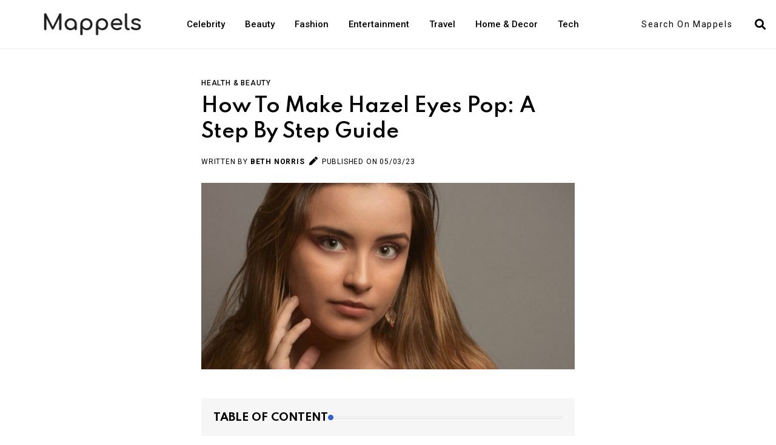

--- FILE ---
content_type: text/html; charset=UTF-8
request_url: https://www.mappels.com/how-to-make-hazel-eyes-pop
body_size: 60305
content:
<!DOCTYPE html><html lang="en" data-theme=""><head>                <title>How To Make Hazel Eyes Pop: A Step By Step Guide - Mappels</title>
        <meta property="og:title" content="How To Make Hazel Eyes Pop: A Step By Step Guide - Mappels"/>
        <meta name="twitter:title" content="How To Make Hazel Eyes Pop: A Step By Step Guide - Mappels">
    
    <meta name="viewport" content="initial-scale = 1.0,maximum-scale = 1.0"/>
    <link rel="canonical" href="https://www.mappels.com/how-to-make-hazel-eyes-pop"/>
    <meta property="og:url" content="https://www.mappels.com/how-to-make-hazel-eyes-pop"/>
    <meta name="csrf-token" content="r285Arolk6PI9wtAQSVq5zZor9xh9I7hWhSO3IzL" />
    <!--[if IE]>
    <meta http-equiv="X-UA-Compatible" content="IE=edge"/><![endif]-->


            <meta name="robots" content="noindex, nofollow">
    
            <meta name="description" content="Go all-out with that blusher/highlighter palette because warming up your complexion also helps to highlight your hazel eyes.">
        <meta property="og:description" content="Go all-out with that blusher/highlighter palette because warming up your complexion also helps to highlight your hazel eyes."/>
        <meta name="twitter:card" content="Go all-out with that blusher/highlighter palette because warming up your complexion also helps to highlight your hazel eyes."/>
        <meta name="twitter:description" content="Go all-out with that blusher/highlighter palette because warming up your complexion also helps to highlight your hazel eyes.">
    
    
            <meta property="og:image" content="https://www.mappels.com/images/upload/2023-05/image-1683112016.jpg"/>
        <meta name="twitter:image" content="https://www.mappels.com/images/upload/2023-05/image-1683112016.jpg">
        <style>@media  only screen and (min-width: 768px) {.slider-area {min-height: 500px;background: #a85ad0;}}</style>

    <link rel="apple-touch-icon" sizes="57x57" href="/favicon/apple-icon-57x57.png">
    <link rel="apple-touch-icon" sizes="60x60" href="/favicon/apple-icon-60x60.png">
    <link rel="apple-touch-icon" sizes="72x72" href="/favicon/apple-icon-72x72.png">
    <link rel="apple-touch-icon" sizes="76x76" href="/favicon/apple-icon-76x76.png">
    <link rel="apple-touch-icon" sizes="114x114" href="/favicon/apple-icon-114x114.png">
    <link rel="apple-touch-icon" sizes="120x120" href="/favicon/apple-icon-120x120.png">
    <link rel="apple-touch-icon" sizes="144x144" href="/favicon/apple-icon-144x144.png">
    <link rel="apple-touch-icon" sizes="152x152" href="/favicon/apple-icon-152x152.png">
    <link rel="apple-touch-icon" sizes="180x180" href="/favicon/apple-icon-180x180.png">
    <link rel="icon" type="image/png" sizes="192x192" href="/favicon/android-icon-192x192.png">
    <link rel="icon" type="image/png" sizes="32x32" href="/favicon/favicon-32x32.png">
    <link rel="icon" type="image/png" sizes="96x96" href="/favicon/favicon-96x96.png">
    <link rel="icon" type="image/png" sizes="16x16" href="/favicon/favicon-16x16.png">
    <link rel="manifest" href="/manifest.json">
    <meta name="msapplication-TileColor" content="#ffffff">
    <meta name="msapplication-TileImage" content="/favicon/ms-icon-144x144.png">
    <meta name="theme-color" content="#ffffff">
    <meta name="author" content="Mappels">

    <meta name="google-site-verification" content="noiiIr-rg-4eD4IS0Ed0bsgXdOZDfkr_57e7AwKqh-s" /> <!-- Google tag (gtag.js) --> <script async src="https://www.googletagmanager.com/gtag/js?id=G-CD4LCY4YFX"></script> <script> window.dataLayer = window.dataLayer || []; function gtag(){dataLayer.push(arguments);} gtag('js', new Date()); gtag('config', 'G-CD4LCY4YFX'); </script> <!-- Google tag (gtag.js) --> <script async src="https://www.googletagmanager.com/gtag/js?id=G-LEV1HQGWZ6"></script> <script> window.dataLayer = window.dataLayer || []; function gtag(){dataLayer.push(arguments);} gtag('js', new Date()); gtag('config', 'G-LEV1HQGWZ6'); </script>
    <script>window.pageInfo = {store_base_url: '', current: 'https://www.mappels.com/how-to-make-hazel-eyes-pop', sitekey: '' };</script>

    <link href="https://fonts.googleapis.com/css2?family=Red+Hat+Display:wght@400;600&display=swap" rel="stylesheet">








    <!-- Dependency Stylesheet -->
    <link rel="stylesheet" type="text/css" href="/assets/dependencies/bootstrap/css/bootstrap.min.css">
    <link rel="stylesheet" type="text/css" href="/assets/dependencies/fontawesome/css/all.min.css">
    <link rel="stylesheet" type="text/css" href="/assets/dependencies/animate/animate.min.css">
    <link rel="stylesheet" type="text/css" href="/assets/dependencies/swiper/css/swiper.min.css">
    

    <link rel="stylesheet" href="/build/css/theme/blogtheme/main.css?id=9c53282b7809944a25f6" type="text/css" media="all">
        <script type="application/ld+json">{"@context":"http://schema.org/","@type":"BreadcrumbList","itemListElement":[{"@type":"ListItem","position":"1","item":{"@id":"https://www.mappels.com","name":"Home"}},{"@type":"ListItem","position":"2","item":{"@id":"https://www.mappels.com/how-to-make-hazel-eyes-pop","name":"How To Make Hazel Eyes Pop: A Step By Step Guide"}}]}</script>        </head><body class=""><!-- Start wrapper --><div id="wrapper" class="wrapper">    <!-- Start main-content -->    <div id="main_content" class="footer-fixed">                    <!-- Header style-7 -->            <header class="rt-header rt-header-style-7 sticky-on">                <!-- Header Main -->                <div class="header-main header-main-style-7 navbar-wrap" id="navbar-wrap">                    <div class="container">                        <div class="header-main-inner d-flex align-items-center justify-content-between">                            <div class="logo-wrapper">                                <div class="logo-area">                                    <a href="/">                                        <img width="162" height="52" src="/logo-dark.png" alt="logo">                                    </a>                                </div>                            </div>                            <!-- end logo-wrapper -->                            <div class="menu-wrapper">                                <div class="main-menu">                                    <nav class="main-menu__nav">                                        <ul class="menu pt-0">                                            <li>                                                <a class="animation" href="/celebrities">Celebrity</a>                                            </li>                                            <li>                                                <a class="animation" href="/health-beauty">Beauty</a>                                            </li>                                            <li>                                                <a class="animation" href="/fashion">Fashion</a>                                            </li>                                            <li>                                                <a class="animation" href="/entertainment">Entertainment</a>                                            </li>                                            <li>                                                <a class="animation" href="/travel">Travel</a>                                            </li>                                            <li>                                                <a class="animation" href="/home-decor">Home & Decor</a>                                            </li>                                            <li>                                                <a class="animation" href="/technology">Tech</a>                                            </li>                                        </ul>                                    </nav>                                </div>                            </div>                            <!-- end menu-wrapper -->                            <div class="search-wrapper search-wrapper-style-1 ajax-search is-in-navbar js-ajax-search">                                <form action="/search" class="form search-form-box autocomplete-form">                                    <div class="form-group">                                        <label class="sr-only" for="autocomplete-ajax">Search</label>                                        <input type="text" name="q" id="search autocomplete-ajax" placeholder="Search On Mappels  "                                               class="form-control rt-search-control" required>                                        <button type="submit" class="search-submit">                                            <i class="fas fa-search"></i>                                        </button>                                    </div>                                </form>                            </div>                            <!-- end search-wrapper -->                        </div>                        <!-- end row -->                    </div>                    <!-- end container -->                </div>                <!-- End Header Main -->            </header>            <!-- end header style-7 -->            <!-- start rt-mobile-header -->            <div class="rt-mobile-header mobile-sticky-on">                <div id="mobile-sticky-placeholder"></div>                <!-- end mobile-sticky-placeholder -->                <div class="mobile-menu-bar-wrap" id="mobile-menu-bar-wrap">                    <div class="mobile-menu-bar">                        <div class="logo">                            <a href="/">                                <img src="/logo-dark.png" alt="logo" width="162" height="52">                            </a>                        </div>                        <span class="sidebarBtn">                     <span class="bar"></span>                     <span class="bar"></span>                     <span class="bar"></span>                     <span class="bar"></span>                  </span>                    </div>                    <div class="rt-slide-nav">                        <div class="offscreen-navigation">                            <nav class="menu-main-primary-container">                                <div class=" ajax-search p-2 js-ajax-search">                                    <form action="/search" class="form search-form-box autocomplete-form">                                        <div class="form-group">                                            <label class="sr-only" for="autocomplete-ajax">Search</label>                                            <input type="text" name="q" id="search autocomplete-ajax" placeholder="Search On Mappels  "                                                   class="form-control rt-search-control" required>                                            <button type="submit" class="search-submit">                                                <i class="fas fa-search"></i>                                            </button>                                        </div>                                    </form>                                </div>                                <ul class="menu pt-0">                                    <li>                                        <a class="animation" href="/health-beauty">Beauty</a>                                    </li>                                    <li>                                        <a class="animation" href="/fashion">Fashion</a>                                    </li>                                    <li>                                        <a class="animation" href="/electronics">Electronics</a>                                    </li>                                    <li>                                        <a class="animation" href="/Travel">Traveling</a>                                    </li>                                    <li>                                        <a class="animation" href="/home-garden">Home & Garden</a>                                    </li>                                </ul>                            </nav>                        </div>                    </div>                </div>            </div>            <!-- end rt-mobile-header -->            <!-- Start Main -->    <div class="padding-0">        <!-- start rt-sidebar-section-layout-2 -->        <section class="main-section rt-sidebar-section-layout-3 section-padding pm-10 pt-0">            <div class="container">                <div class="row gutter-40">                    <div class="col-xl-6 offset-2 col-lg-10 mx-auto">                        <div class="col-xl-12 my-4 mx-auto">                            <div class="single-post-content">                                <a href="/health-beauty" class="fashion">Health &amp; Beauty</a>                                <h1 class="post-title">                                    How To Make Hazel Eyes Pop: A Step By Step Guide                                </h1>                                <div class="post-meta">                                    <ul>                                                                                    <li>                                    <span class="rt-meta">                                       Written by <a href="/author/beth-norris" class="name">Beth Norris</a>                                    </span>                                            </li>                                                                                <li>                                       <span class="rt-meta">                                         &nbsp;  <i class="fas fa-pen icon"></i>                                           PUBLISHED ON 05/03/23                                       </span>                                        </li>                                        <li>                                                                                                                                                                                                                                                                                                                                                                                                                                                                                                <li>                                    </ul>                                </div>                                <div class="post-img mt-4">                                    <img src="/i/images/L2ltYWdlcy91cGxvYWQvMjAyMy0wNS9pbWFnZS0xNjgzMTEyMDE2LmpwZw==.w636.h318.jpg"  alt="">                                </div>                            </div>                        </div>                        <div class="rt-main-post-single layout-2">                            <!-- start post body -->                            <div class="post-body">                                <div class=" sticky-coloum-item mt-5">                                    <div class="rt-sidebar sticky-wrap sticky-me mt-2">                                                                                    <div class="toc ">                                                <p class="rt-section-heading style-2 mb--30">                                                    <span class="rt-section-text">Table Of Content</span>                                                    <span class="rt-section-dot"></span>                                                    <span class="rt-section-line"></span>                                                </p>                                                <div class="post-list-box-style-2">                                                    <ul class="post-list">                                                                                                                    <li class="item">                                                                <div class="title-wrap">                                                                    <p class="post-title post-three-line">                                                                        <a href="#hd-3ihg5">Type Of Hazel Eyes</a>                                                                    </p>                                                                </div>                                                            </li>                                                                                                                    <li class="item">                                                                <div class="title-wrap">                                                                    <p class="post-title post-three-line">                                                                        <a href="#hd-7vqfv">Steps To Make Hazel Eyes Pop</a>                                                                    </p>                                                                </div>                                                            </li>                                                                                                                    <li class="item">                                                                <div class="title-wrap">                                                                    <p class="post-title post-three-line">                                                                        <a href="#hd-122uo">Expert Tips On How To Make Hazel Eyes Pop</a>                                                                    </p>                                                                </div>                                                            </li>                                                                                                                    <li class="item">                                                                <div class="title-wrap">                                                                    <p class="post-title post-three-line">                                                                        <a href="#hd-pmi69">Conclusion</a>                                                                    </p>                                                                </div>                                                            </li>                                                                                                                                                                            <li class="item">                                                                <div class="title-wrap">                                                                    <p class="post-title post-three-line">                                                                        <a href="#p-faqs">FAQs</a>                                                                    </p>                                                                </div>                                                            </li>                                                                                                            </ul>                                                </div>                                            </div>                                                                                                                    </div>                                </div>                               <div class="rt-dropcap-style-2">                                   <article>                                    <p>While there are many different eye colors, the most perplexing question may be, &quot;What do hazel eyes look like?&quot; Having hazel eyes implies you have eyes that are green, amber, and occasionally even blue&mdash;a beautiful, not to mention distinctive, feature! In contrast to the more popular greens and browns, hazel eyes may make you feel unsure about what colors of <a href="https://www.mappels.com/why-you-should-stop-being-afraid-of-using-eye-makeup" target="_blank">eye makeup</a> to wear.</p>

<p>You&#39;ve come to the right place if you have hazel eyes. Today, we&#39;re going to give you the inside scoop on a topic that hardly anyone discusses: how to make your stunning eyes sparkle. However, let&#39;s face it, you don&#39;t want anything to draw attention away from your hazel eyes. So, you ask, how do you do that with makeup?</p>

<h2 id="hd-3ihg5">Type of Hazel Eyes</h2>

<p>There are two kinds of hazel eyes: those with brown iris pigmentation and those with green iris pigmentation. While all hazel eyes have a mix of green and brown colors, the difference in dominant colors is what causes hazel eyes to appear mostly green or mostly brown. This color variation can be perplexing, but as long as the iris contains a combination of green and brown, the eyes are hazel.</p>

<h2 id="hd-7vqfv">Steps To Make Hazel Eyes Pop</h2>

<p style="text-align: center;"><img alt="Image" class="cntimg" decoding="async" loading="lazy" src="https://www.mappels.com/images/shares/004-2023/64523f7f38b21.PNG" /></p>

<p><strong>Prepare Your Eyes&nbsp;</strong></p>

<p>Begin by applying an eye primer to your eyelids to guarantee that your eyeshadow stays in place all day. This will also aid in the prevention of creases and smearing.</p>

<p><strong>Choose the Right Eyeshadow Colors&nbsp;</strong></p>

<p>Makeup colors should complement and enhance your natural eye color. Gold, bronze, copper, and dark greens can accentuate the gold and green in hazel eyes. For a more dramatic appearance, try purple or navy blue.</p>

<p><strong>Apply Eyeshadow&nbsp;</strong></p>

<p>Apply a light or neutral eyeshadow shade all over your eyelid as a base. Then, in the crease of your eye, add depth and dimension with a darker shade. To obtain a uniform look, combine the colors. To add added drama, apply a sparkling eyeshadow to the center of your eyelid.</p>

<p><strong>Draw Focus on Your Brow Bone&nbsp;</strong></p>

<p>Use a little, sparkling makeup to draw attention to your brow bone. This will make your eyes appear brighter and more raised.</p>

<p><strong>Make a Circle with Your Eyes in it</strong></p>

<p>Use dark brown or black eyeliner to define your eyes. Brown eyeliner can be used to give a softer look. Line your upper lash line and, for a more dramatic look, your lower lash line as well.</p>

<p><strong>Apply Mascara&nbsp;</strong></p>

<p>Use <a href="https://www.mappels.com/waterproof-mascaras-at-target" target="_blank">mascara</a> on both your top and bottom <a href="https://www.mappels.com/longer-and-healthier-eyelashes" target="_blank">eyelashes</a>, and curl your lashes using an eyelash curler. This will give your eyes a brighter and more awake appearance.</p>

<h3 id="hd-122uo">Expert Tips on How To Make Hazel Eyes Pop</h3>

<div class="ratio ratio-16x9 yt-embed" style="text-align: center;"><iframe allow="accelerometer; autoplay; clipboard-write; encrypted-media; gyroscope; picture-in-picture; web-share" allowfullscreen="" frameborder="0" height="315" src="https://www.youtube.com/embed/dNBJaKRr_dA?controls=0" title="YouTube video player" width="560"></iframe></div>

<p>&nbsp;</p>

<p><strong>Avoid Overusing Bold Colors</strong></p>

<p>While using complementary colors can enhance your eyes, it&#39;s important not to overdo it. Keep the rest of your makeup simple and subtle to draw attention to your eyes.</p>

<p><strong>Experiment with Different Techniques</strong></p>

<p>Don&#39;t be afraid to experiment with different makeup techniques to find what works best for you. Try different eyeshadow placements, <a href="https://www.mappels.com/white-eyeliner-makeup-ideas" target="_blank">eyeliner styles</a>, and mascara formulas until you find the perfect combination to make your hazel eyes pop.</p>

<p><strong>Put on Blush and Lipstick</strong>&nbsp;</p>

<p>Finish with a cheek blush and a <a href="https://www.mappels.com/5-lipstick-hacks-tips-on-how-to-apply-lipstick" target="_blank">lipstick</a>&nbsp;that complements your eye makeup.</p>

<p><strong>UP NEXT:&nbsp;</strong>
<style type="text/css"><!--td {border: 1px solid #cccccc;}br {mso-data-placement:same-cell;}-->
</style>
<a href="https://www.mappels.com/how-to-do-eyes-makeup-like-a-pro" target="_blank">How To Do Eyes Makeup Like A Pro</a></p>

<h2 id="hd-pmi69">Conclusion</h2>

<p>For hazel eyes, pink, fuchsia, copper, gold, purple, and green are the ideal eyeshadow hues. You can go for a dramatic eye makeup look or keep it straightforward with mascara and liner. Go all-out with that blusher/highlighter palette because warming up your complexion also helps to highlight your hazel eyes. For your lips, it&#39;s also a wonderful idea to create warmth; consider using corals, peaches, oranges, and anything else with golden overtones.</p>                                   </article>                                </div>                                                                    <div class="faqs">                                        <h4 id="p-faqs">Frequently Asked Questions (FAQs)</h4>                                        <div class="accordion" id="accordionExample">                                                                                                                                    <div class="accordion-item">                                                <h3 class="accordion-header" id="heading0">                                                    <button class="accordion-button" type="button" data-bs-toggle="collapse" data-bs-target="#collapse0" aria-expanded="true" aria-controls="collapse0">                                                        Are ashy eyes appealing?                                                    </button>                                                </h3>                                                <div id="collapse0" class="accordion-collapse collapse show" aria-labelledby="heading0" data-bs-parent="#accordionExample">                                                    <div class="accordion-body">                                                        <p>It might be stated that hazel eyes pop combine the best aspects of health and beauty because they are among the most appealing eye colors.&nbsp;</p>                                                    </div>                                                </div>                                            </div>                                                                                                                                        <div class="accordion-item">                                                <h3 class="accordion-header" id="heading1">                                                    <button class="accordion-button" type="button" data-bs-toggle="collapse" data-bs-target="#collapse1" aria-expanded="true" aria-controls="collapse1">                                                        Do hazel eyes have mood swings?                                                    </button>                                                </h3>                                                <div id="collapse1" class="accordion-collapse collapse " aria-labelledby="heading1" data-bs-parent="#accordionExample">                                                    <div class="accordion-body">                                                        <p>Emotions can influence the size of your pupils, which is why some people may believe that their eyes change color when they&#39;re angry, sad, etc. Your eye&#39;s actual color isn&#39;t changing, despite the momentary appearance of a change. More commonly than other eye hues, hazel eyes might appear to shift colors.</p>                                                    </div>                                                </div>                                            </div>                                                                                                                                        <div class="accordion-item">                                                <h3 class="accordion-header" id="heading2">                                                    <button class="accordion-button" type="button" data-bs-toggle="collapse" data-bs-target="#collapse2" aria-expanded="true" aria-controls="collapse2">                                                        What style goes best with hazel eyes?                                                    </button>                                                </h3>                                                <div id="collapse2" class="accordion-collapse collapse " aria-labelledby="heading2" data-bs-parent="#accordionExample">                                                    <div class="accordion-body">                                                        <p>Dark neutrals like gray and brown, which will accentuate your eyes&#39; deeper tones, are the finest colors for hazel eyes. Hazel and orange and lavender make a bolder pairing that brings out the greener tones in them. Additionally, burgundy is a solid color option.</p>                                                    </div>                                                </div>                                            </div>                                                                                                                                        <div class="accordion-item">                                                <h3 class="accordion-header" id="heading3">                                                    <button class="accordion-button" type="button" data-bs-toggle="collapse" data-bs-target="#collapse3" aria-expanded="true" aria-controls="collapse3">                                                        What hair hue enhances Hazel&#039;s beauty?                                                    </button>                                                </h3>                                                <div id="collapse3" class="accordion-collapse collapse " aria-labelledby="heading3" data-bs-parent="#accordionExample">                                                    <div class="accordion-body">                                                        <p>If you truly want your eye color to stand out, choose warm-toned blondes, browns, and reds to pair with your hazel eyes because they feature flecks of gold, green, and brown. The finest red tones for you are auburn and copper if your hazel eyes have a lot of green in them.</p>                                                    </div>                                                </div>                                            </div>                                                                                                                                        <script type="application/ld+json">                                                    { "@context": "https://schema.org", "@type": "FAQPage", "mainEntity": [{ "@type": "Question", "name": "Are ashy eyes appealing?", "acceptedAnswer": { "@type": "Answer", "text": "It might be stated that hazel eyes pop combine the best aspects of health and beauty because they are among the most appealing eye colors.&nbsp;" } },{ "@type": "Question", "name": "Do hazel eyes have mood swings?", "acceptedAnswer": { "@type": "Answer", "text": "Emotions can influence the size of your pupils, which is why some people may believe that their eyes change color when they&#39;re angry, sad, etc. Your eye&#39;s actual color isn&#39;t changing, despite the momentary appearance of a change. More commonly than other eye hues, hazel eyes might appear to shift colors." } },{ "@type": "Question", "name": "What style goes best with hazel eyes?", "acceptedAnswer": { "@type": "Answer", "text": "Dark neutrals like gray and brown, which will accentuate your eyes&#39; deeper tones, are the finest colors for hazel eyes. Hazel and orange and lavender make a bolder pairing that brings out the greener tones in them. Additionally, burgundy is a solid color option." } },{ "@type": "Question", "name": "What hair hue enhances Hazel's beauty?", "acceptedAnswer": { "@type": "Answer", "text": "If you truly want your eye color to stand out, choose warm-toned blondes, browns, and reds to pair with your hazel eyes because they feature flecks of gold, green, and brown. The finest red tones for you are auburn and copper if your hazel eyes have a lot of green in them." } }] }                                            </script>                                        </div>                                    </div>                                                                <!-- ad banner -->                                <div class="border-with-spacer-1"></div>                            </div>                            <!-- end post body -->                            <!-- Start inner page Banner -->                            <div class="">                                <div class="">                                    <nav class="rt-breadcrumb-wrap" aria-label="breadcrumb">                                        <ol class="breadcrumb">                                            <li class="breadcrumb-item">                                                <a href="/">                                                    <i class="fas fa-home"></i>                                                    Home                                                </a>                                            </li>                                            <li class="breadcrumb-item">                                                                                                    <a href="/health-beauty">                                                        Health &amp; Beauty                                                    </a>                                                                                            </li>                                            <li class="breadcrumb-item active" aria-current="page">                                               <span class="rt-text-truncate">                                                   How To Make Hazel Eyes Pop: A Step By Step Guide                                               </span>                                            </li>                                        </ol>                                    </nav>                                </div>                            </div>                            <!-- End inner page Banner -->                            <!-- Like functionality start -->                            <!-- Like functionality start -->                                                            <div class="author-sec-area">                                    <div class="blog-author">                                        <div class="media d-flex align-items-center">                                            <a href="/author/beth-norris">                                                <img src="/images/shares/003-2023/640046f44b32f.jpg" alt="Beth Norris">                                            </a>                                            <div class="media-body">                                                <div class="author-info">                                                    <a href="/author/beth-norris">                                                        <span class="heading-18">Beth Norris</span>                                                    </a>                                                    <div class="author-social">                                                    </div>                                                </div>                                                <p><p>Beth Norris has years of experience working with top cosmetic and skincare brands for years  which reflects in her blogs which are packed with beauty and skincare tips. She has amassed a big following over the years, who wait for her content anxiously.</p></p>                                            </div>                                        </div>                                    </div>                                </div>                                                        <!-- start post-pagination-box -->                            <div class="post-pagination-box mb--40">                                <div class="row gutter-30">                                                                            <div class="priv-r">                                            <div class="next-prev-wrap">                                                <div class="item-icon">                                                    <a href="/ultimate-guide-for-chicago-auto-show-2023">                                                        <i class="fas fa-chevron-left"></i>                                                        Previous Article                                                    </a>                                                </div>                                                <div class="content">                                                    <p class="title">                                                        <a href="/ultimate-guide-for-chicago-auto-show-2023">                                                            Ultimate Guide for Chicago Auto Show 2023                                                        </a>                                                    </p>                                                </div>                                            </div>                                        </div>                                                                                                        </div>                            </div>                            <!-- end pagination box -->                        </div>                    </div>                    <!-- end col-->                                            <div class="col-xl-12 col-12">                            <div class="sidebar-wrap mt--40">                                <p class="rt-section-heading style-2 mb--30">                                    <span class="rt-section-text">Related Post </span>                                    <span class="rt-section-dot"></span>                                    <span class="rt-section-line"></span>                                </p>                                <div class="row">                                                                            <div class="col-xl-3">                                            <div class="rt-post-grid-xl grid-meta pe-0">                                                <div class="post-img">                                                    <a href="/lip-fillers-before-and-after" class="img-link">                                                        <img loading="lazy" decoding="async" src="/images/upload/2023-04/image-1681119966.jpg" alt="post" width="612" height="460">                                                    </a>                                                                                                            <a href="/health-beauty" class="sports post-cat">Health &amp; Beauty</a>                                                                                                    </div>                                                <div class="post-content">                                                    <p class="post-title post-two-line">                                                        <a href="/lip-fillers-before-and-after">Lip Fillers Before and After: A Detailed Guide</a>                                                    </p>                                                    <p class="post-two-line">You may believe you&#039;ve read everything about lip fillers. However, Lip Filler Before and After should be thoroughly understood if you&#039;re considering this cosmetic process.</p>                                                </div>                                            </div>                                        </div>                                                                            <div class="col-xl-3">                                            <div class="rt-post-grid-xl grid-meta pe-0">                                                <div class="post-img">                                                    <a href="/tips-for-managing-fluffy-hair" class="img-link">                                                        <img loading="lazy" decoding="async" src="/images/upload/2023-04/image-1681192140.jpg" alt="post" width="612" height="460">                                                    </a>                                                                                                            <a href="/health-beauty" class="sports post-cat">Health &amp; Beauty</a>                                                                                                    </div>                                                <div class="post-content">                                                    <p class="post-title post-two-line">                                                        <a href="/tips-for-managing-fluffy-hair">Quick And Easy Hair Care Routine For Managing Fluffy Hair</a>                                                    </p>                                                    <p class="post-two-line">Fluffy hair affects many people. Overvolume causes it. Hormones and genetics can cause this. It can be effectively managed and eliminated. How to get rid of and manage fluffy hair is covered here.</p>                                                </div>                                            </div>                                        </div>                                                                            <div class="col-xl-3">                                            <div class="rt-post-grid-xl grid-meta pe-0">                                                <div class="post-img">                                                    <a href="/anti-eyebrow-piercings" class="img-link">                                                        <img loading="lazy" decoding="async" src="/images/upload/2023-04/image-1681278713.jpg" alt="post" width="612" height="460">                                                    </a>                                                                                                            <a href="/health-beauty" class="sports post-cat">Health &amp; Beauty</a>                                                                                                    </div>                                                <div class="post-content">                                                    <p class="post-title post-two-line">                                                        <a href="/anti-eyebrow-piercings">The Pros &amp; Cons of Anti Eyebrow Piercings</a>                                                    </p>                                                    <p class="post-two-line">People rarely have anti eyebrow piercings, making them difficult to learn about. You should get all the facts straight before you commit to this piercing, though, since it&#039;s such an obvious one. </p>                                                </div>                                            </div>                                        </div>                                                                            <div class="col-xl-3">                                            <div class="rt-post-grid-xl grid-meta pe-0">                                                <div class="post-img">                                                    <a href="/tips-to-maintain-neck-beard" class="img-link">                                                        <img loading="lazy" decoding="async" src="/images/upload/2023-04/image-1681369555.jpg" alt="post" width="612" height="460">                                                    </a>                                                                                                            <a href="/health-beauty" class="sports post-cat">Health &amp; Beauty</a>                                                                                                    </div>                                                <div class="post-content">                                                    <p class="post-title post-two-line">                                                        <a href="/tips-to-maintain-neck-beard">Tips &amp; Tricks For Maintaining Your Neck Beard</a>                                                    </p>                                                    <p class="post-two-line">Take your time shaving around the beard just as you would when shaving your face. It takes time to shave properly, especially when it comes to pre- and post-shave care.</p>                                                </div>                                            </div>                                        </div>                                                                    </div>                            </div>                        </div>                                                                <div class="col-xl-12 col-12">                            <div class="sidebar-wrap mt--40">                                <p class="rt-section-heading style-2 mb--30">                                    <span class="rt-section-text">Popular </span>                                    <span class="rt-section-dot"></span>                                    <span class="rt-section-line"></span>                                </p>                                <div class="row">                                                                            <div class="col-xl-3">                                            <div class="rt-post-grid-xl grid-meta pe-0">                                                <div class="post-img">                                                    <a href="/makeup-organizers" class="img-link">                                                        <img loading="lazy" decoding="async" src="/images/upload/2023-05/image-1683534057.jpg" alt="post" width="612" height="460">                                                    </a>                                                                                                            <a href="/health-beauty" class="sports post-cat">Health &amp; Beauty</a>                                                                                                    </div>                                                <div class="post-content">                                                    <p class="post-title post-two-line">                                                        <a href="/makeup-organizers">6 Affordable Makeup Organizers To Declutter Your Vanity</a>                                                    </p>                                                    <p class="post-two-line">For the makeup lovers! Here are the best 6 Affordable Makeup Organizers To Declutter Your Vanity.</p>                                                </div>                                            </div>                                        </div>                                                                            <div class="col-xl-3">                                            <div class="rt-post-grid-xl grid-meta pe-0">                                                <div class="post-img">                                                    <a href="/stunning-debut-of-alia-bhatt-at-met-gala-2023" class="img-link">                                                        <img loading="lazy" decoding="async" src="/images/upload/2023-05/image-1683552687.jpg" alt="post" width="612" height="460">                                                    </a>                                                                                                            <a href="/fashion" class="sports post-cat">Fashion</a>                                                                                                    </div>                                                <div class="post-content">                                                    <p class="post-title post-two-line">                                                        <a href="/stunning-debut-of-alia-bhatt-at-met-gala-2023">Look at the Stunning Debut of Alia Bhatt at the Met Gala 2023</a>                                                    </p>                                                    <p class="post-two-line">Alia Bhatt Met Gala 2023 debut was a huge success, and she certainly made a mark with her stunning look. Now grab for more details here!</p>                                                </div>                                            </div>                                        </div>                                                                            <div class="col-xl-3">                                            <div class="rt-post-grid-xl grid-meta pe-0">                                                <div class="post-img">                                                    <a href="/crunches-vs-sit-ups" class="img-link">                                                        <img loading="lazy" decoding="async" src="/images/upload/2023-05/image-1683615089.jpg" alt="post" width="612" height="460">                                                    </a>                                                                                                            <a href="/health-fitness" class="sports post-cat">Health &amp; Fitness</a>                                                                                                    </div>                                                <div class="post-content">                                                    <p class="post-title post-two-line">                                                        <a href="/crunches-vs-sit-ups">Crunches Vs. Sit-Ups: Which One Is Best For Your Abs?</a>                                                    </p>                                                    <p class="post-two-line">Exercises that burn fat can help you lose weight .If you want to know Crunches Vs. Sit-ups: Which one is best for your Abs read below</p>                                                </div>                                            </div>                                        </div>                                                                            <div class="col-xl-3">                                            <div class="rt-post-grid-xl grid-meta pe-0">                                                <div class="post-img">                                                    <a href="/black-seed-oil-benefits" class="img-link">                                                        <img loading="lazy" decoding="async" src="/images/upload/2023-05/image-1683615789.jpg" alt="post" width="612" height="460">                                                    </a>                                                                                                            <a href="/health-beauty" class="sports post-cat">Health &amp; Beauty</a>                                                                                                    </div>                                                <div class="post-content">                                                    <p class="post-title post-two-line">                                                        <a href="/black-seed-oil-benefits">Black Seed Oil Benefits For Hair and Skin</a>                                                    </p>                                                    <p class="post-two-line">Black seed oil offers a wide range of benefits for hair and skin. Now get more information about black seed oil visit the blog!</p>                                                </div>                                            </div>                                        </div>                                                                    </div>                            </div>                        </div>                                    </div>                <!-- end row  -->            </div>            <!-- end container -->        </section>        <!-- end rt-sidebar-section-layout-2 -->    </div>    <!-- End Main -->            <!-- Footer Start -->
    <footer class="footer footer-widget-style-2 footer-style-4">
        <div class="container">
            <div class="row">
                <div class="col-lg-6 col-md-6 col-sm-12 col-12">
                    <div class="site-logo-sec">
                        <div class="logo wow fadeInDown" data-wow-delay="200ms" data-wow-duration="800ms">
                            <a href="/">
                                <img src="/logo-light.png" alt="logo-classic" width="170" height="50">
                            </a>
                        </div>
                        <div class="social-wrapper-line-style">
                            <ul class="footer-social mb-0 wow fadeInUp" data-wow-delay="600ms"
                                data-wow-duration="800ms">
                                <li class="social-item">
                                    <a href="https://www.facebook.com/mappels12/" rel="nofollow"
                                       class="social-link fb" target="_blank">
                                        <i class="fab fa-facebook-f"></i>
                                    </a>
                                </li>
                                <li class="social-item">
                                    <a href="https://twitter.com/mappels2" rel="nofollow" class="social-link tw"
                                       target="_blank">
                                        <i class="fab fa-twitter"></i>
                                    </a>
                                </li>
                                <li class="social-item">
                                    <a href="https://www.instagram.com/mappels9/" rel="nofollow" class="social-link pn"
                                       target="_blank">
                                        <i class="fab fa-instagram"></i>
                                    </a>
                                </li>
                            </ul>
                        </div>
                    </div>
                </div>
                <div class="col-lg-3 col-md-3 col-sm-12 col-12">
                    <div class="main-menu-sec">
                        <ul class="wow fadeInUp" data-wow-delay="300ms" data-wow-duration="800ms">
                            <li>
                                <a class="animation" href="/entertainment">Entertainment</a>
                            </li>
                            <li>
                                <a class="animation" href="/home-decor">Home & Decor</a>
                            </li>
                            <li>
                                <a class="animation" href="/celebrities">Celebrity</a>
                            </li>
                            <li>
                                <a class="animation" href="/fashion">Fashion</a>
                            </li>
                            <li>
                                <a class="animation" href="/health-beauty">Beauty</a>
                            </li>
                            <li>
                                <a class="animation" href="/travel">Travel</a>
                            </li>
                            <li>
                                <a class="animation" href="/technology">Tech</a>
                            </li>
                        </ul>
                    </div>
                </div>
                <div class="col-lg-3 col-md-3 col-sm-12 col-12">
                    <div class="other-pages-sec">
                        <ul class="wow fadeInUp" data-wow-delay="300ms" data-wow-duration="800ms">
                            <li>
                                <a href="/about-us"> About </a>
                            </li>
                            <li>
                                <a href="/privacy-policy"> Privacy Policy </a>
                            </li>
                            <li>
                                <a href="/terms-conditions"> Terms &amp; Conditions </a>
                            </li>
                        </ul>
                    </div>
                </div>
                <p class="wow fadeInUp pt--30 mb-0 text-center" data-wow-delay="800ms" data-wow-duration="800ms">
                    &copy; Copyrights 2026 Mappels. All Rights Reserved.
                </p>
                
                
                
                
                
                
                
                
            </div>
        </div>
    </footer>
    <!-- Footer End -->

    
    
    
    
    
    
    
    
    
    
    
    
            <!-- Dependency Scripts -->    <script src="/assets/dependencies/jquery/jquery.min.js"></script>    <!--   <script src="/assets/dependencies/popper.js/popper.min.js"></script>-->    <script src="/assets/dependencies/bootstrap/js/bootstrap.min.js"></script>    <script src="/assets/dependencies/appear/appear.min.js"></script>    <script src="/assets/dependencies/swiper/js/swiper.min.js"></script>        <!--   <script src="/assets/dependencies/magnific-popup/js/magnific-popup.min.js"></script>-->    <!--   <script src="/assets/dependencies/theia-sticky-sidebar/resize-sensor.min.js"></script>-->    <script src="/assets/dependencies/theia-sticky-sidebar/theia-sticky-sidebar.min.js"></script>    <!--   <script src="/assets/dependencies/validator/validator.min.js"></script>-->    <!--   <script src="/assets/dependencies/tween-max/tween-max.js"></script>-->    <script src="/assets/dependencies/wow/js/wow.min.js"></script>        <script src="/assets/plugins/jquery-cookie/1.4.1/jquery.cookie.min.js"></script>    <script async src="//www.instagram.com/embed.js"></script><script type="text/javascript" src="/build/js/blog.js?id=5f8c856bd589f5230b63"></script><script src="https://kit.fontawesome.com/9907d92228.js" crossorigin="anonymous"></script>    </div>    <!-- End main-content -->    <!-- Start  offcanvas menu -->    <!-- End  offcanvas menu -->    <!-- Start Search  -->    <div id="template-search" class="template-search">        <button type="button" class="close">×</button>        <form class="search-form">            <input type="search" value="" placeholder="Search" />            <button type="submit" class="search-btn btn-ghost style-1">                <i class="flaticon-search"></i>            </button>        </form>    </div>    <!-- End Search -->    <!-- theme-switch-box -->    <!-- end theme-switch-box -->    <!-- start back to top -->    <a href="javascript:void(0)" id="back-to-top">        <i class="fas fa-angle-double-up"></i>    </a>    <!-- End back to top --></div><!-- End wrapper -->    <img src="/p/v/how-to-make-hazel-eyes-pop.png" alt="image" loading="lazy" decoding="async" style="position: absolute;top: -100px;">    </body></html>